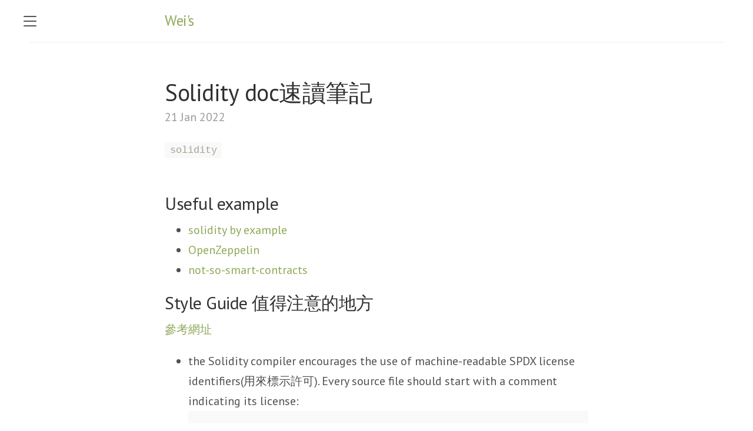

--- FILE ---
content_type: text/html; charset=utf-8
request_url: https://weippig.com/2022/01/21/read_solidity_doc.html
body_size: 9974
content:
<!DOCTYPE html>
<html lang="en-us">

  <head>
  <link href="https://gmpg.org/xfn/11" rel="profile">
  <meta http-equiv="content-type" content="text/html; charset=utf-8">

  <meta name="viewport" content="width=device-width, initial-scale=1.0, maximum-scale=1">

  <title>
    
      Solidity doc速讀筆記 &middot; Wei's
    
  </title>

  
    





  

  
  <link rel="canonical" href="https://weippig.com/2022/01/21/read_solidity_doc.html">
  

  <link rel="stylesheet" href="https://weippig.com/public/css/poole.css">
  <link rel="stylesheet" href="https://weippig.com/public/css/syntax.css">
  <link rel="stylesheet" href="https://weippig.com/public/css/lanyon.css">
  <link rel="stylesheet" href="https://fonts.googleapis.com/css?family=PT+Serif:400,400italic,700%7CPT+Sans:400">

  <link rel="apple-touch-icon-precomposed" sizes="144x144" href="https://weippig.com/public/apple-touch-icon-precomposed.png">
  <link rel="shortcut icon" href="https://weippig.com/public/favicon.ico">

  <link rel="alternate" type="application/rss+xml" title="RSS" href="https://weippig.com/atom.xml">

  
</head>


  <body class="theme-base-0b">
  

    <!-- Target for toggling the sidebar `.sidebar-checkbox` is for regular
     styles, `#sidebar-checkbox` for behavior. -->
<input type="checkbox" class="sidebar-checkbox" id="sidebar-checkbox">

<!-- Toggleable sidebar -->
<div class="sidebar" id="sidebar">
  <div class="sidebar-item">
    <p>Beat yesterday.</p>
  </div>

  <nav class="sidebar-nav">
    <a class="sidebar-nav-item" href="https://weippig.com/">Home</a>

    

    

    
    
      
        
      
    
      
        
      
    
      
        
          <a class="sidebar-nav-item" href="https://weippig.com/About.html">About</a>
        
      
    
      
    
      
    
      
    
      
        
      
    
      
        
      
    
      
        
      
    
      
        
      
    
      
        
      
    
      
        
      
    
      
        
      
    
      
        
      
    
      
        
      
    
      
        
      
    
      
        
      
    
      
        
      
    
      
        
      
    
      
        
      
    
      
        
      
    
      
        
      
    
      
        
      
    
      
        
      
    
      
        
      
    
      
        
      
    
      
        
      
    
      
        
      
    
      
        
      
    
      
        
      
    
      
        
      
    
      
        
      
    
      
        
      
    
      
        
      
    
      
        
      
    
      
        
      
    
      
        
      
    
      
        
      
    
      
        
      
    
      
    
      
        
          <a class="sidebar-nav-item" href="https://weippig.com/plant.html">Plant</a>
        
      
    
      
        
          <a class="sidebar-nav-item" href="https://weippig.com/reading-list.html">Reading list</a>
        
      
    
      
    
      
    
      
        
      
    
      
        
      
    
      
        
      
    
      
        
      
    
      
        
      
    
      
        
      
    
      
        
      
    
      
        
      
    
      
        
      
    
      
        
      
    
      
        
      
    
      
        
      
    
      
        
      
    
      
        
      
    
      
        
      
    
      
        
      
    
      
        
      
    
      
        
      
    
      
        
      
    
      
        
      
    
      
        
      
    
      
        
      
    
      
        
      
    
      
        
      
    
      
        
      
    
      
        
      
    
      
        
      
    
      
        
      
    
      
        
      
    
      
        
      
    
      
        
      
    
      
        
      
    
      
        
      
    
      
        
      
    
      
        
      
    
      
        
      
    
      
        
      
    
      
        
      
    
      
        
      
    
      
        
      
    
      
        
      
    
      
        
      
    
      
        
      
    
      
        
      
    
      
        
      
    
      
        
      
    
      
        
      
    
      
        
      
    
      
        
      
    
      
        
      
    
      
        
      
    
      
        
      
    
      
        
      
    
      
        
      
    
      
        
      
    
      
        
      
    
      
        
      
    
<!--     <a class="sidebar-nav-item" href="https://github.com/weippig/archive/v1.1.0.zip">Download</a> -->
    <!-- <a class="sidebar-nav-item" href="https://github.com/weippig" target="_blank">GitHub project</a> -->
    <span class="sidebar-nav-item">Currently v1.1.0</span>
    <span class="sidebar-nav-item">
      <div class="icons">
      <a class="button button--circle mail-button" itemprop="email" href="mailto:helpig88319@gmail.com" target="_blank">
        <div class="icon"><svg fill="#ffffff" width="24px" height="24px" viewBox="0 0 1024 1024" version="1.1" xmlns="http://www.w3.org/2000/svg">
  <path d="M512.091 166.946c116.242 0 232.484-0.014 348.727 0.007 41.522 0.008 76.321 12.188 94.842 53.167 8.25 18.251 6.5 30.831-13.43 43.256-137.452 85.695-274.125 172.655-410.534 260.014-14.762 9.456-24.638 9.569-39.498 0.041C354.353 435.041 216.033 347.399 77.465 260.14c-12.701-8.002-16.368-15.572-12.01-29.962 9.882-32.627 30.845-52.873 63.868-59.66 13.656-2.806 27.953-3.4 41.966-3.431C284.888 166.83 398.492 166.943 512.091 166.946z" />
  <path d="M510.888 856.021c-117.998 0-235.996 0.134-353.993-0.067-47.671-0.083-79.295-22.331-91.17-61.206-4.28-14.027-2.127-22.232 10.858-30.356 108.193-67.725 215.807-136.366 324.233-203.713 7.275-4.519 21.51-4.25 29.378-0.171 22.589 11.713 44.026 25.859 64.999 40.383 11.823 8.191 21.091 8.623 33.117 0.325 20.993-14.484 43.689-26.52 64.549-41.176 12.159-8.539 20.73-7.176 32.785 0.537 106.04 67.844 212.318 135.315 319.158 201.894 16.481 10.272 18.065 21.564 12.577 37.407-12.35 35.666-45.183 55.999-92.491 56.081C746.889 856.149 628.886 856.021 510.888 856.021z" />
  <path d="M64.376 326.925c97.051 61.769 192.332 122.409 290.508 184.898-97.877 62.309-192.719 122.68-290.508 184.932C64.376 572.674 64.376 451.511 64.376 326.925z" />
  <path d="M959.665 327.168c0 124.369 0 244.164 0 369.253-97.913-62.322-192.914-122.792-290.001-184.589C766.993 449.854 861.628 389.595 959.665 327.168z" />
</svg>
</div>
      </a>
      <a class="button button--circle mail-button" itemprop="email" href="https://github.com/weippig" target="_blank">
        <div class="icon"><svg fill="#ffffff" width="24px" height="24px" viewBox="0 0 1024 1024" version="1.1" xmlns="http://www.w3.org/2000/svg">
  <path class="svgpath" data-index="path_0" fill="#ffffff" d="M0 525.2c0 223.6 143.3 413.7 343 483.5 26.9 6.8 22.8-12.4 22.8-25.4l0-88.7c-155.3 18.2-161.5-84.6-172-101.7-21.1-36-70.8-45.2-56-62.3 35.4-18.2 71.4 4.6 113.1 66.3 30.2 44.7 89.1 37.2 119 29.7 6.5-26.9 20.5-50.9 39.7-69.6C248.8 728.2 181.7 630 181.7 513.2c0-56.6 18.7-108.7 55.3-150.7-23.3-69.3 2.2-128.5 5.6-137.3 66.5-6 135.5 47.6 140.9 51.8 37.8-10.2 80.9-15.6 129.1-15.6 48.5 0 91.8 5.6 129.8 15.9 12.9-9.8 77-55.8 138.8-50.2 3.3 8.8 28.2 66.7 6.3 135 37.1 42.1 56 94.6 56 151.4 0 117-67.5 215.3-228.8 243.7 26.9 26.6 43.6 63.4 43.6 104.2l0 128.8c0.9 10.3 0 20.5 17.2 20.5C878.1 942.4 1024 750.9 1024 525.3c0-282.9-229.3-512-512-512C229.1 13.2 0 242.3 0 525.2L0 525.2z" />
</svg>
</div>
      </a>
    </div>
    </span>
    
  </nav>

  <div class="sidebar-item">
    <p>
      &copy; 2025. All rights reserved.
    </p>
  </div>
</div>


    <!-- Wrap is the content to shift when toggling the sidebar. We wrap the
         content to avoid any CSS collisions with our real content. -->
    <div class="wrap">
      <div class="masthead">
        <div class="container">
          <h3 class="masthead-title">
            <a href="/" title="Home">Wei's</a>
            <small></small>
          </h3>
        </div>
      </div>

      <div class="container content">
        <div class="post">
  <h1 class="post-title">Solidity doc速讀筆記</h1>
  <span class="post-date">21 Jan 2022</span>
  <span class="post-tag">
  
    
    <a href="/tag/solidity"><code class="highligher-rouge"><nobr>solidity</nobr></code>&nbsp;</a>
  
  </span>
  <br />
  <br />
  <h2 id="useful-example">Useful example</h2>
<ul>
  <li><a href="https://solidity-by-example.org/">solidity by example</a></li>
  <li><a href="https://github.com/OpenZeppelin/openzeppelin-contracts">OpenZeppelin</a></li>
  <li><a href="https://github.com/crytic/not-so-smart-contracts">not-so-smart-contracts</a></li>
</ul>

<h2 id="style-guide-值得注意的地方">Style Guide 值得注意的地方</h2>
<p><a href="https://docs.soliditylang.org/en/v0.8.10/style-guide.html"> 參考網址 </a></p>
<ul>
  <li>the Solidity compiler encourages the use of machine-readable SPDX license identifiers(用來標示許可). Every source file should start with a comment indicating its license:
    <div class="language-solidity highlighter-rouge"><div class="highlight"><pre class="highlight"><code><span class="c1">// SPDX-License-Identifier: MIT
</span></code></pre></div>    </div>
    <h2 id="state-variables">State Variables</h2>
    <p>Variables whose values are permanently stored in contract storage.</p>
  </li>
  <li>可以被宣告成<code class="language-plaintext highlighter-rouge">constant</code> 或 <code class="language-plaintext highlighter-rouge">immutable</code>.
    <ul>
      <li><code class="language-plaintext highlighter-rouge">constant</code> : The value has to be fixed at compile-time/ It is also possible to define constant variables at the file level.</li>
      <li><code class="language-plaintext highlighter-rouge">immutable</code> : It can still be assigned at construction time.</li>
    </ul>
  </li>
</ul>

<h2 id="value-type">Value Type</h2>
<ul>
  <li><code class="language-plaintext highlighter-rouge">bool</code> : 包括constants <code class="language-plaintext highlighter-rouge">true</code> and <code class="language-plaintext highlighter-rouge">false</code></li>
  <li>Integer：<code class="language-plaintext highlighter-rouge">int</code> / <code class="language-plaintext highlighter-rouge">unit</code></li>
  <li>Fixed Point Numbers : <code class="language-plaintext highlighter-rouge">fixed</code> / <code class="language-plaintext highlighter-rouge">ufixed</code></li>
  <li>Address
    <ul>
      <li><code class="language-plaintext highlighter-rouge">address</code>: Holds a 20 byte value (size of an Ethereum address).</li>
      <li><code class="language-plaintext highlighter-rouge">address payable</code>: Same as address, but with the additional members transfer and send.可以接收Ether.</li>
      <li>可做Implicit和Explicit conversion.<a href="https://docs.soliditylang.org/en/v0.8.11/types.html#address">參考</a></li>
      <li>如果計畫要接收Ether，最好一開始就宣告<code class="language-plaintext highlighter-rouge">address payable</code></li>
      <li>Members of Address Types
        <ul>
          <li>ex. <code class="language-plaintext highlighter-rouge">balance</code> and <code class="language-plaintext highlighter-rouge">transfer</code>
            <div class="language-solidity highlighter-rouge"><div class="highlight"><pre class="highlight"><code>   <span class="kt">address</span> <span class="k">payable</span> <span class="n">x</span> <span class="o">=</span> <span class="k">payable</span><span class="p">(</span><span class="mh">0x123</span><span class="p">);</span>
   <span class="kt">address</span> <span class="n">myAddress</span> <span class="o">=</span> <span class="kt">address</span><span class="p">(</span><span class="nb">this</span><span class="p">);</span>
   <span class="k">if</span> <span class="p">(</span><span class="n">x</span><span class="p">.</span><span class="nb">balance</span> <span class="o">&lt;</span> <span class="mi">10</span> <span class="o">&amp;&amp;</span> <span class="n">myAddress</span><span class="p">.</span><span class="nb">balance</span> <span class="o">&gt;=</span> <span class="mi">10</span><span class="p">)</span> <span class="n">x</span><span class="p">.</span><span class="nb">transfer</span><span class="p">(</span><span class="mi">10</span><span class="p">);</span>
</code></pre></div>            </div>
          </li>
          <li><code class="language-plaintext highlighter-rouge">call</code>, <code class="language-plaintext highlighter-rouge">delegatecall</code> and <code class="language-plaintext highlighter-rouge">staticcall</code></li>
        </ul>
      </li>
      <li>注意： All contracts can be converted to address type, so it is possible to query the balance of the current contract using <code class="language-plaintext highlighter-rouge">address(this).balance</code>.</li>
    </ul>
  </li>
  <li>Fixed-size byte arrays
    <ul>
      <li>The value types <code class="language-plaintext highlighter-rouge">bytes1</code>, <code class="language-plaintext highlighter-rouge">bytes2</code>, <code class="language-plaintext highlighter-rouge">bytes3</code>, …, <code class="language-plaintext highlighter-rouge">bytes32</code> hold a sequence of bytes from one to up to 32.</li>
      <li>Dynamically-sized byte array像是<code class="language-plaintext highlighter-rouge">bytes</code>,<code class="language-plaintext highlighter-rouge">string</code> Not a value-type!</li>
    </ul>
  </li>
  <li>String Literals and Types
    <ul>
      <li>They do not imply trailing zeroes as in C; “foo” represents three bytes, not four.</li>
      <li><code class="language-plaintext highlighter-rouge">"foo" "bar"</code> is equivalent to <code class="language-plaintext highlighter-rouge">"foobar"</code> –&gt;遇到超長string的時候有用</li>
    </ul>
  </li>
  <li>enum
    <ul>
      <li>default：第一個成員</li>
      <li>Using <code class="language-plaintext highlighter-rouge">type(NameOfEnum).min</code> and <code class="language-plaintext highlighter-rouge">type(NameOfEnum).max</code> you can get the smallest and respectively largest value of the given enum.</li>
      <li>Enums can also be declared on the file level, outside of contract or library definitions.</li>
    </ul>
  </li>
</ul>

<h2 id="reference-types">Reference Types</h2>
<ul>
  <li>Structs, Arrays and Mappings.</li>
  <li>Use a reference type, you always have to explicitly provide the data area where the type is stored:
    <ul>
      <li><code class="language-plaintext highlighter-rouge">memory</code></li>
      <li><code class="language-plaintext highlighter-rouge">storage</code></li>
      <li><code class="language-plaintext highlighter-rouge">calldata</code>
 </li>
    </ul>
  </li>
</ul>

<div class="language-solidity highlighter-rouge"><div class="highlight"><pre class="highlight"><code><span class="c1">// SPDX-License-Identifier: GPL-3.0
</span><span class="k">pragma</span> <span class="n">solidity</span> <span class="o">&gt;=</span><span class="mf">0.5</span><span class="p">.</span><span class="mi">0</span> <span class="o">&lt;</span><span class="mf">0.9</span><span class="p">.</span><span class="mi">0</span><span class="p">;</span>

<span class="k">contract</span> <span class="n">C</span> <span class="p">{</span>
    <span class="c1">// The data location of x is storage.
</span>    <span class="c1">// This is the only place where the
</span>    <span class="c1">// data location can be omitted.
</span>    <span class="kt">uint</span><span class="p">[]</span> <span class="n">x</span><span class="p">;</span>

    <span class="c1">// The data location of memoryArray is memory.
</span>    <span class="k">function</span> <span class="n">f</span><span class="p">(</span><span class="kt">uint</span><span class="p">[]</span> <span class="k">memory</span> <span class="n">memoryArray</span><span class="p">)</span> <span class="k">public</span> <span class="p">{</span>
        <span class="n">x</span> <span class="o">=</span> <span class="n">memoryArray</span><span class="p">;</span> <span class="c1">// works, copies the whole array to storage
</span>        <span class="kt">uint</span><span class="p">[]</span> <span class="k">storage</span> <span class="n">y</span> <span class="o">=</span> <span class="n">x</span><span class="p">;</span> <span class="c1">// works, assigns a pointer, data location of y is storage
</span>        <span class="n">y</span><span class="p">[</span><span class="mi">7</span><span class="p">];</span> <span class="c1">// fine, returns the 8th element
</span>        <span class="n">y</span><span class="p">.</span><span class="n">pop</span><span class="p">();</span> <span class="c1">// fine, modifies x through y
</span>        <span class="k">delete</span> <span class="n">x</span><span class="p">;</span> <span class="c1">// fine, clears the array, also modifies y
</span>        <span class="c1">// The following does not work; it would need to create a new temporary /
</span>        <span class="c1">// unnamed array in storage, but storage is "statically" allocated:
</span>        <span class="c1">// y = memoryArray;
</span>        <span class="c1">// This does not work either, since it would "reset" the pointer, but there
</span>        <span class="c1">// is no sensible location it could point to.
</span>        <span class="c1">// delete y;
</span>        <span class="n">g</span><span class="p">(</span><span class="n">x</span><span class="p">);</span> <span class="c1">// calls g, handing over a reference to x
</span>        <span class="n">h</span><span class="p">(</span><span class="n">x</span><span class="p">);</span> <span class="c1">// calls h and creates an independent, temporary copy in memory
</span>    <span class="p">}</span>

    <span class="k">function</span> <span class="n">g</span><span class="p">(</span><span class="kt">uint</span><span class="p">[]</span> <span class="k">storage</span><span class="p">)</span> <span class="k">internal</span> <span class="k">pure</span> <span class="p">{}</span>
    <span class="k">function</span> <span class="n">h</span><span class="p">(</span><span class="kt">uint</span><span class="p">[]</span> <span class="k">memory</span><span class="p">)</span> <span class="k">public</span> <span class="k">pure</span> <span class="p">{}</span>
<span class="p">}</span>
</code></pre></div></div>

<h2 id="arrays">Arrays</h2>
<ul>
  <li>An array of 5 dynamic arrays of uint is written as <code class="language-plaintext highlighter-rouge">uint[][5]</code> –&gt; 和其他語言相反
    <ul>
      <li>宣告 <code class="language-plaintext highlighter-rouge">uint[][5] memory x</code> 後
      * access the seventh uint in the third dynamic array using <code class="language-plaintext highlighter-rouge">x[2][6]</code>
      * access the third dynamic array, use<code class="language-plaintext highlighter-rouge">x[2]</code></li>
    </ul>
  </li>
  <li><code class="language-plaintext highlighter-rouge">X[3]</code> is always an array containing three elements of type X, even if X is itself an array –&gt; 和其他語言不同</li>
  <li>Allocating Memory Arrays
    <ul>
      <li><code class="language-plaintext highlighter-rouge">uint[] memory a = new uint[](7);</code></li>
      <li>As opposed to storage arrays, it is not possible to resize memory arrays (e.g. the <code class="language-plaintext highlighter-rouge">.push</code> member functions are not available)</li>
    </ul>
  </li>
</ul>

<h3 id="array-literals">Array Literals</h3>
<ul>
  <li>複雜</li>
  <li><code class="language-plaintext highlighter-rouge">[1, 2, 3]</code> is <code class="language-plaintext highlighter-rouge">uint8[3] memory</code>, because the type of each of these constants is <code class="language-plaintext highlighter-rouge">uint8</code>. If you want the result to be a <code class="language-plaintext highlighter-rouge">uint[3] </code>memory type, you need to convert the first element to <code class="language-plaintext highlighter-rouge">uint</code>. ex. <code class="language-plaintext highlighter-rouge">[uint(1), 2, 3]</code></li>
  <li><code class="language-plaintext highlighter-rouge">[1, -1]</code> is invalid，因為第一個是<code class="language-plaintext highlighter-rouge">uint8</code>，而第二個是<code class="language-plaintext highlighter-rouge">int8</code>，應該寫成<code class="language-plaintext highlighter-rouge">[int8(1), -1]</code></li>
  <li>Fixed size memory arrays cannot be assigned to dynamically-sized memory arrays
    <ul>
      <li><code class="language-plaintext highlighter-rouge">uint[] memory x = [uint(1), 3, 4];</code> –&gt;錯</li>
      <li>正確：分開assign值
        <div class="language-plaintext highlighter-rouge"><div class="highlight"><pre class="highlight"><code>  uint[] memory x = new uint[](3);
  x[0] = 1;
  x[1] = 3;
  x[2] = 4;
</code></pre></div>        </div>
        <h3 id="array-members">Array Members</h3>
      </li>
    </ul>
  </li>
  <li>length</li>
  <li>push()</li>
  <li>push(x)</li>
  <li>pop</li>
</ul>

<h3 id="special-array">Special array</h3>
<ul>
  <li><code class="language-plaintext highlighter-rouge">bytes</code></li>
  <li><code class="language-plaintext highlighter-rouge">string</code></li>
</ul>

<h2 id="mapping-types">Mapping Types</h2>
<div class="language-solidity highlighter-rouge"><div class="highlight"><pre class="highlight"><code><span class="k">mapping</span><span class="p">(</span><span class="n">_KeyType</span> <span class="o">=&gt;</span> <span class="n">_ValueType</span><span class="p">)</span> <span class="n">_VariableName</span>
</code></pre></div></div>
<ul>
  <li>可以想成hash table</li>
  <li>the key data is not stored in a mapping, only its <code class="language-plaintext highlighter-rouge">keccak256</code> hash is used to look up the value. 所以對key沒有長度的限制</li>
  <li>The <strong>_KeyType</strong> can be any built-in value type, <code class="language-plaintext highlighter-rouge">bytes</code>, <code class="language-plaintext highlighter-rouge">string</code>, or any contract or enum type. Other user-defined or complex types, such as mappings, structs or array types are not allowed.</li>
  <li><strong>_ValueType</strong> can be any type, including mappings, arrays and structs.</li>
  <li>You cannot iterate over mappings, i.e. you cannot enumerate their keys. 但可以自己實作</li>
</ul>

<h2 id="delete">delete</h2>
<ul>
  <li><code class="language-plaintext highlighter-rouge">delete a</code> assigns the initial value for the type to a.
    <div class="language-solidity highlighter-rouge"><div class="highlight"><pre class="highlight"><code><span class="kt">uint</span> <span class="n">x</span> <span class="o">=</span> <span class="n">data</span><span class="p">;</span>
<span class="k">delete</span> <span class="n">x</span><span class="p">;</span> <span class="c1">// sets x to 0, does not affect data
</span><span class="k">delete</span> <span class="n">data</span><span class="p">;</span> <span class="c1">// sets data to 0, does not affect x
</span><span class="kt">uint</span><span class="p">[]</span> <span class="k">storage</span> <span class="n">y</span> <span class="o">=</span> <span class="n">dataArray</span><span class="p">;</span>
<span class="k">delete</span> <span class="n">dataArray</span><span class="p">;</span> <span class="c1">// this sets dataArray.length to zero, but as uint[] is a complex object, also
// y is affected which is an alias to the storage object
// On the other hand: "delete y" is not valid, as assignments to local variables
// referencing storage objects can only be made from existing storage objects.
</span></code></pre></div>    </div>
  </li>
  <li>如果delete a[x]，會刪除index x的element，造成array中間有個Gap.</li>
</ul>

<h2 id="function-type">Function Type</h2>
<div class="language-solidity highlighter-rouge"><div class="highlight"><pre class="highlight"><code><span class="k">function</span> <span class="p">(</span><span class="o">&lt;</span><span class="n">parameter</span> <span class="n">types</span><span class="o">&gt;</span><span class="p">)</span> <span class="p">{</span><span class="k">internal</span><span class="o">|</span><span class="k">external</span><span class="p">}</span> <span class="p">[</span><span class="k">pure</span><span class="o">|</span><span class="k">constant</span><span class="o">|</span><span class="k">view</span><span class="o">|</span><span class="k">payable</span><span class="p">]</span> <span class="p">[</span><span class="k">returns</span> <span class="p">(</span><span class="o">&lt;</span><span class="k">return</span> <span class="n">types</span><span class="o">&gt;</span><span class="p">)]</span>
</code></pre></div></div>
<ul>
  <li>
    <table>
      <tbody>
        <tr>
          <td>預設：internal，所以internal</td>
          <td>external可省略</td>
        </tr>
      </tbody>
    </table>
  </li>
  <li>External (or public) functions 的members:
    <ul>
      <li><code class="language-plaintext highlighter-rouge">.address</code> returns the address of the contract of the function.</li>
      <li><code class="language-plaintext highlighter-rouge">.selector</code> returns the ABI function selector</li>
      <li><code class="language-plaintext highlighter-rouge">{gas: ...}</code> and<code class="language-plaintext highlighter-rouge"> {value: ...}</code> to specify the amount of gas or the amount of wei sent to a function, respectively.</li>
    </ul>
  </li>
</ul>

<h2 id="visibility-and-getters">Visibility and Getters</h2>
<h3 id="external">external</h3>
<ul>
  <li>Part of the contract interface</li>
  <li>means they can be called from other contracts and via transactions.</li>
  <li>An external function f cannot be called internally (i.e. <code class="language-plaintext highlighter-rouge">f()</code> does not work, but <code class="language-plaintext highlighter-rouge">this.f()</code> works).
    <h3 id="public">public</h3>
  </li>
  <li>Part of the contract interface</li>
  <li>can be either called internally or via messages</li>
  <li>For public state variables, an automatic getter function (see below) is generated.
    <h3 id="internal">internal</h3>
  </li>
  <li>can only be accessed internally (i.e. from within the current contract or contracts deriving from it),without using this.
    <h3 id="private">private</h3>
  </li>
  <li>are only visible for the contract they are defined in and not in derived contracts.
    <h3 id="getter-function">getter function</h3>
  </li>
  <li>The compiler automatically creates getter functions for all public state variables.</li>
  <li>The mapping and arrays (with the exception of byte arrays) in the struct are omitted because there is no good way to select individual struct members or provide a key for the mapping</li>
</ul>

<h2 id="state-mutability">State Mutability</h2>
<h3 id="view">view</h3>
<p>Functions can be declared view in which case they promise not to modify the state.
下面行為被認為是 modifying the state:</p>
<ul>
  <li>Writing to state variables.</li>
  <li>Emitting events.</li>
  <li>Creating other contracts.</li>
  <li>Using selfdestruct.</li>
  <li>Sending Ether via calls.</li>
  <li>Calling any function not marked view or pure.</li>
  <li>Using low-level calls.</li>
  <li>Using inline assembly that contains certain opcodes.
    <h3 id="pure">pure</h3>
    <p>Functions can be declared pure in which case they promise not to read from or modify the state.
下面行為被認為是reading from the state:</p>
  </li>
  <li>Reading from state variables.</li>
  <li>Accessing address(this).balance or address.balance.</li>
  <li>Accessing any of the members of block, tx, msg (with the exception of msg.sig and msg.data).</li>
  <li>Calling any function not marked pure.</li>
  <li>Using inline assembly that contains certain opcodes.
    <h3 id="payable">payable</h3>
    <p>讓函式可以接收以太幣
<a href="https://blogs.thebitx.com/index.php/2021/10/25/what-is-payable-in-solidity/"> 延伸閱讀 </a></p>
  </li>
</ul>

<h2 id="special-functions">Special Functions</h2>
<h3 id="receive-ether-function">Receive Ether Function</h3>
<ul>
  <li>一個合約只能有一個receive function</li>
  <li>宣告使用
  <code class="language-plaintext highlighter-rouge">receive() external payable { ... } </code>
      * 不用<code class="language-plaintext highlighter-rouge">function</code> keyword
      * 不能有arguments
      * 不能return東西
      *一定要有external visibility and payable state mutability
    <h3 id="fallback-function">Fallback Function</h3>
  </li>
  <li>一個合約只能有一個fallback function</li>
  <li>宣告使用
  <code class="language-plaintext highlighter-rouge">fallback () external [payable]</code> or 
  <code class="language-plaintext highlighter-rouge">fallback (bytes calldata _input) external [payable] returns (bytes memory _output)</code>
      * 不用<code class="language-plaintext highlighter-rouge">function</code> keyword
      * 不能有arguments
      * 不能return東西
      *一定要有external visibility</li>
</ul>

<h2 id="error-handling-assert-require-revert-and-exceptions">Error handling: Assert, Require, Revert and Exceptions</h2>
<p><a href="https://medium.com/blockchannel/the-use-of-revert-assert-and-require-in-solidity-and-the-new-revert-opcode-in-the-evm-1a3a7990e06e"> 參考網址 </a></p>
<ul>
  <li>The <code class="language-plaintext highlighter-rouge">assert</code> function creates an error of type <code class="language-plaintext highlighter-rouge">Panic(uint256)</code>.</li>
  <li>The <code class="language-plaintext highlighter-rouge">require</code> function either creates an error without any data or an error of type <code class="language-plaintext highlighter-rouge">Error(string)</code>.</li>
  <li>The <code class="language-plaintext highlighter-rouge">revert</code> statement takes a custom error as direct argument without parentheses:
  <code class="language-plaintext highlighter-rouge">revert CustomError(arg1, arg2);</code></li>
</ul>

<h3 id="trycatch">try/catch</h3>
<div class="language-solidity highlighter-rouge"><div class="highlight"><pre class="highlight"><code><span class="c1">// SPDX-License-Identifier: GPL-3.0
</span><span class="k">pragma</span> <span class="n">solidity</span> <span class="o">&gt;=</span><span class="mf">0.8</span><span class="p">.</span><span class="mi">1</span><span class="p">;</span>

<span class="k">interface</span> <span class="n">DataFeed</span> <span class="p">{</span> <span class="k">function</span> <span class="n">getData</span><span class="p">(</span><span class="kt">address</span> <span class="n">token</span><span class="p">)</span> <span class="k">external</span> <span class="k">returns</span> <span class="p">(</span><span class="kt">uint</span> <span class="n">value</span><span class="p">);</span> <span class="p">}</span>

<span class="k">contract</span> <span class="n">FeedConsumer</span> <span class="p">{</span>
    <span class="n">DataFeed</span> <span class="n">feed</span><span class="p">;</span>
    <span class="kt">uint</span> <span class="n">errorCount</span><span class="p">;</span>
    <span class="k">function</span> <span class="n">rate</span><span class="p">(</span><span class="kt">address</span> <span class="n">token</span><span class="p">)</span> <span class="k">public</span> <span class="k">returns</span> <span class="p">(</span><span class="kt">uint</span> <span class="n">value</span><span class="p">,</span> <span class="kt">bool</span> <span class="n">success</span><span class="p">)</span> <span class="p">{</span>
        <span class="c1">// Permanently disable the mechanism if there are
</span>        <span class="c1">// more than 10 errors.
</span>        <span class="nb">require</span><span class="p">(</span><span class="n">errorCount</span> <span class="o">&lt;</span> <span class="mi">10</span><span class="p">);</span>
        <span class="k">try</span> <span class="n">feed</span><span class="p">.</span><span class="n">getData</span><span class="p">(</span><span class="n">token</span><span class="p">)</span> <span class="k">returns</span> <span class="p">(</span><span class="kt">uint</span> <span class="n">v</span><span class="p">)</span> <span class="p">{</span>
            <span class="k">return</span> <span class="p">(</span><span class="n">v</span><span class="p">,</span> <span class="nb">true</span><span class="p">);</span>
        <span class="p">}</span> <span class="k">catch</span> <span class="n">Error</span><span class="p">(</span><span class="kt">string</span> <span class="k">memory</span> <span class="cm">/*reason*/</span><span class="p">)</span> <span class="p">{</span>
            <span class="c1">// This is executed in case
</span>            <span class="c1">// revert was called inside getData
</span>            <span class="c1">// and a reason string was provided.
</span>            <span class="n">errorCount</span><span class="o">++</span><span class="p">;</span>
            <span class="k">return</span> <span class="p">(</span><span class="mi">0</span><span class="p">,</span> <span class="nb">false</span><span class="p">);</span>
        <span class="p">}</span> <span class="k">catch</span> <span class="n">Panic</span><span class="p">(</span><span class="kt">uint</span> <span class="cm">/*errorCode*/</span><span class="p">)</span> <span class="p">{</span>
            <span class="c1">// This is executed in case of a panic,
</span>            <span class="c1">// i.e. a serious error like division by zero
</span>            <span class="c1">// or overflow. The error code can be used
</span>            <span class="c1">// to determine the kind of error.
</span>            <span class="n">errorCount</span><span class="o">++</span><span class="p">;</span>
            <span class="k">return</span> <span class="p">(</span><span class="mi">0</span><span class="p">,</span> <span class="nb">false</span><span class="p">);</span>
        <span class="p">}</span> <span class="k">catch</span> <span class="p">(</span><span class="kt">bytes</span> <span class="k">memory</span> <span class="cm">/*lowLevelData*/</span><span class="p">)</span> <span class="p">{</span>
            <span class="c1">// This is executed in case revert() was used.
</span>            <span class="n">errorCount</span><span class="o">++</span><span class="p">;</span>
            <span class="k">return</span> <span class="p">(</span><span class="mi">0</span><span class="p">,</span> <span class="nb">false</span><span class="p">);</span>
        <span class="p">}</span>
    <span class="p">}</span>
<span class="p">}</span>
</code></pre></div></div>

<h2 id="self-destruct">Self Destruct</h2>
<p><a href="https://solidity-by-example.org/hacks/self-destruct/"> 參考網址 </a>
The only way to remove code from the blockchain is when a contract at that address performs the <code class="language-plaintext highlighter-rouge">selfdestruct</code> operation. 
很危險！如果其他人傳送Ether到已經被移除的合約地址，Ether會被永久遺失。</p>

<h2 id="其他">其他</h2>
<ul>
  <li>可以返回多個return值</li>
  <li>可以overloading–A contract can have multiple functions of the same name but with different parameter types</li>
  <li>和c一樣有struct</li>
</ul>


</div>

<div class="related">

  <h2>Related posts</h2>
  <ul class="related-posts">
    
      <li>
        <h3>
          <a href="/2025/10/29/docker-build-image-fail.html">
            Docker - Fail to do request (network)
            <small>29 Oct 2025</small>
          </a>
        </h3>
      </li>
    
      <li>
        <h3>
          <a href="/2025/10/21/open-vscode-with-command.html">
            Open vscode with command code
            <small>21 Oct 2025</small>
          </a>
        </h3>
      </li>
    
      <li>
        <h3>
          <a href="/2025/08/12/go-vendor.html">
            Go build binary failed - pull from private failed
            <small>12 Aug 2025</small>
          </a>
        </h3>
      </li>
    
  </ul>

</div>


<div class="archive">
<h2>Archive</h2>



  
  
  <a href="/tag/solidity"><code class="highligher-rouge"><nobr>solidity</nobr></code></a>

  
  
  <a href="/tag/picoCTF"><code class="highligher-rouge"><nobr>picoCTF</nobr></code></a>

  
  
  <a href="/tag/Go"><code class="highligher-rouge"><nobr>Go</nobr></code></a>

  
  
  <a href="/tag/ethernaut"><code class="highligher-rouge"><nobr>ethernaut</nobr></code></a>

  
  
  <a href="/tag/linux"><code class="highligher-rouge"><nobr>linux</nobr></code></a>

  
  
  <a href="/tag/leetcode"><code class="highligher-rouge"><nobr>leetcode</nobr></code></a>

  
  
  <a href="/tag/blockchain"><code class="highligher-rouge"><nobr>blockchain</nobr></code></a>

  
  
  <a href="/tag/array"><code class="highligher-rouge"><nobr>array</nobr></code></a>

  
  
  <a href="/tag/sql"><code class="highligher-rouge"><nobr>sql</nobr></code></a>

  
  
  <a href="/tag/react"><code class="highligher-rouge"><nobr>react</nobr></code></a>

  
  
  <a href="/tag/leetcode-top-interview"><code class="highligher-rouge"><nobr>leetcode-top-interview</nobr></code></a>

  
  
  <a href="/tag/medium"><code class="highligher-rouge"><nobr>medium</nobr></code></a>

  
  
  <a href="/tag/typescript"><code class="highligher-rouge"><nobr>typescript</nobr></code></a>

  
  
  <a href="/tag/smart-contract"><code class="highligher-rouge"><nobr>smart-contract</nobr></code></a>

  
  
  <a href="/tag/two-pointer"><code class="highligher-rouge"><nobr>two-pointer</nobr></code></a>

  
  
  <a href="/tag/solana"><code class="highligher-rouge"><nobr>solana</nobr></code></a>

  
  
  <a href="/tag/javascript"><code class="highligher-rouge"><nobr>javascript</nobr></code></a>

  
  
  <a href="/tag/java"><code class="highligher-rouge"><nobr>java</nobr></code></a>

  
  
  <a href="/tag/ethereum"><code class="highligher-rouge"><nobr>ethereum</nobr></code></a>

  
  
  <a href="/tag/easy"><code class="highligher-rouge"><nobr>easy</nobr></code></a>

  
  
  <a href="/tag/docker"><code class="highligher-rouge"><nobr>docker</nobr></code></a>

  
  
  <a href="/tag/css"><code class="highligher-rouge"><nobr>css</nobr></code></a>

  
  
  <a href="/tag/Linux"><code class="highligher-rouge"><nobr>Linux</nobr></code></a>

  
  
  <a href="/tag/zsh"><code class="highligher-rouge"><nobr>zsh</nobr></code></a>

  
  
  <a href="/tag/ubuntu"><code class="highligher-rouge"><nobr>ubuntu</nobr></code></a>

  
  
  <a href="/tag/next.js"><code class="highligher-rouge"><nobr>next.js</nobr></code></a>

  
  
  <a href="/tag/jekyll"><code class="highligher-rouge"><nobr>jekyll</nobr></code></a>

  
  
  <a href="/tag/http"><code class="highligher-rouge"><nobr>http</nobr></code></a>

  
  
  <a href="/tag/hardhat"><code class="highligher-rouge"><nobr>hardhat</nobr></code></a>

  
  
  <a href="/tag/golang"><code class="highligher-rouge"><nobr>golang</nobr></code></a>

  
  
  <a href="/tag/ethers"><code class="highligher-rouge"><nobr>ethers</nobr></code></a>

  
  
  <a href="/tag/Secureum"><code class="highligher-rouge"><nobr>Secureum</nobr></code></a>

  
  
  <a href="/tag/Rust"><code class="highligher-rouge"><nobr>Rust</nobr></code></a>

  
  
  <a href="/tag/web"><code class="highligher-rouge"><nobr>web</nobr></code></a>

  
  
  <a href="/tag/wallet"><code class="highligher-rouge"><nobr>wallet</nobr></code></a>

  
  
  <a href="/tag/vscode"><code class="highligher-rouge"><nobr>vscode</nobr></code></a>

  
  
  <a href="/tag/typeorm"><code class="highligher-rouge"><nobr>typeorm</nobr></code></a>

  
  
  <a href="/tag/truffle"><code class="highligher-rouge"><nobr>truffle</nobr></code></a>

  
  
  <a href="/tag/stack"><code class="highligher-rouge"><nobr>stack</nobr></code></a>

  
  
  <a href="/tag/shell"><code class="highligher-rouge"><nobr>shell</nobr></code></a>

  
  
  <a href="/tag/rpc"><code class="highligher-rouge"><nobr>rpc</nobr></code></a>

  
  
  <a href="/tag/notion"><code class="highligher-rouge"><nobr>notion</nobr></code></a>

  
  
  <a href="/tag/notes"><code class="highligher-rouge"><nobr>notes</nobr></code></a>

  
  
  <a href="/tag/nodejs"><code class="highligher-rouge"><nobr>nodejs</nobr></code></a>

  
  
  <a href="/tag/nextjs"><code class="highligher-rouge"><nobr>nextjs</nobr></code></a>

  
  
  <a href="/tag/mocha"><code class="highligher-rouge"><nobr>mocha</nobr></code></a>

  
  
  <a href="/tag/html"><code class="highligher-rouge"><nobr>html</nobr></code></a>

  
  
  <a href="/tag/go"><code class="highligher-rouge"><nobr>go</nobr></code></a>

  
  
  <a href="/tag/github"><code class="highligher-rouge"><nobr>github</nobr></code></a>

  
  
  <a href="/tag/git"><code class="highligher-rouge"><nobr>git</nobr></code></a>

  
  
  <a href="/tag/geth"><code class="highligher-rouge"><nobr>geth</nobr></code></a>

  
  
  <a href="/tag/filesystem"><code class="highligher-rouge"><nobr>filesystem</nobr></code></a>

  
  
  <a href="/tag/express"><code class="highligher-rouge"><nobr>express</nobr></code></a>

  
  
  <a href="/tag/eslint"><code class="highligher-rouge"><nobr>eslint</nobr></code></a>

  
  
  <a href="/tag/cloudflare"><code class="highligher-rouge"><nobr>cloudflare</nobr></code></a>

  
  
  <a href="/tag/Vim"><code class="highligher-rouge"><nobr>Vim</nobr></code></a>

  
  
  <a href="/tag/DSA"><code class="highligher-rouge"><nobr>DSA</nobr></code></a>

</div>
</br>
</br>
</br>



      </div>
    </div>

    <label for="sidebar-checkbox" class="sidebar-toggle"></label>
    <!-- <a class="back-to-top" href="#">Back to top</a> -->
    <a class="back-to-top" href="#">
      <div style=
      "background-color: rgb(144, 174, 144);
      width: 40px;
      height: 40px;
      display: flex;
      justify-content: center; 
      align-items: center; 
      border-radius: 50%;
      " ><?xml version="1.0" ?><!DOCTYPE svg  PUBLIC '-//W3C//DTD SVG 1.1//EN'  'http://www.w3.org/Graphics/SVG/1.1/DTD/svg11.dtd'><svg  fill="#ffffff" height="30px" id="Layer_1" style="enable-background:new 0 0 40 40;" version="1.1" viewBox="0 0 512 512" width="30px" xml:space="preserve" xmlns="http://www.w3.org/2000/svg" xmlns:xlink="http://www.w3.org/1999/xlink"><polygon points="396.6,352 416,331.3 256,160 96,331.3 115.3,352 256,201.5 "/></svg></div>
    </a>


    <script src='/public/js/script.js'></script>
  </body>
</html>


--- FILE ---
content_type: application/javascript; charset=utf-8
request_url: https://weippig.com/public/js/script.js
body_size: 133
content:
(function(document) {
  var toggle = document.querySelector('.sidebar-toggle');
  var sidebar = document.querySelector('#sidebar');
  var checkbox = document.querySelector('#sidebar-checkbox');

  document.addEventListener('click', function(e) {
    var target = e.target;

    if(!checkbox.checked ||
       sidebar.contains(target) ||
       (target === checkbox || target === toggle)) return;

    checkbox.checked = false;
  }, false);
})(document);


// scroll to top button
let debounceTimeout;
let body = document.querySelector('body');
let scrollingElement = document.scrollingElement;

setScrollClass();

window.addEventListener('scroll', setScrollClass);
window.addEventListener('resize', setScrollClass);

function setScrollClass() {
  if (debounceTimeout) {
    window.cancelAnimationFrame(debounceTimeout);
  }

  debounceTimeout = window.requestAnimationFrame(function () {
    let scrollTop = scrollingElement.scrollTop;
    let scrollHeight = scrollingElement.scrollHeight;
    let innerHeight = window.innerHeight;
    let scrollBottom = scrollHeight - innerHeight - scrollTop;

    body.classList.toggle('at-top', scrollTop < 48);
    body.classList.toggle('at-bottom', scrollBottom < 48);
  });
}

